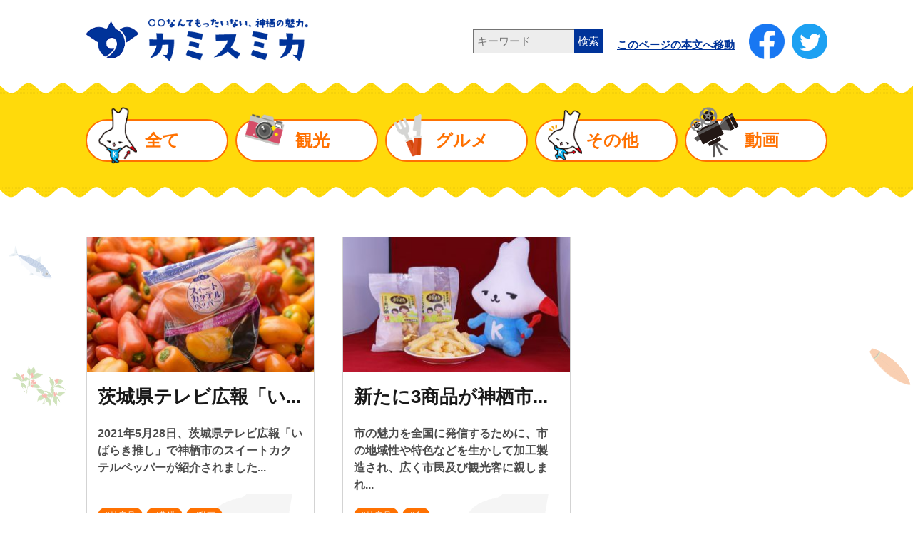

--- FILE ---
content_type: text/html; charset=UTF-8
request_url: http://sample21.locoty.com/tag/%E7%89%B9%E7%94%A3%E5%93%81/
body_size: 4380
content:
<!DOCTYPE HTML>
<html lang="ja">
<head>
<!-- Global site tag (gtag.js) - Google Analytics -->
<script async src="https://www.googletagmanager.com/gtag/js?id=UA-193778345-1"></script>
<script>
  window.dataLayer = window.dataLayer || [];
  function gtag(){dataLayer.push(arguments);}
  gtag('js', new Date());

  gtag('config', 'UA-193778345-1');
</script>
<meta http-equiv="X-UA-Compatible" content="IE=edge">
<meta charset="UTF-8">
<script>
var ua = navigator.userAgent;
if((ua.indexOf('Android') > 0 && ua.indexOf('Mobile') == -1) || ua.indexOf('iPad') > 0 || ua.indexOf('Kindle') > 0 || ua.indexOf('Silk') > 0){
 document.write('<meta name="viewport" content="width=1100, user-scalable=yes" />');
} else {
 document.write('<meta name="viewport" content="width=device-width,user-scalable=yes" />');
}
</script>
<meta name="format-detection" content="telephone=no">
<link rel="stylesheet" href="http://sample21.locoty.com/wp-content/themes/kamisu/css/ress.css" media="all">
<link rel="stylesheet" href="http://sample21.locoty.com/wp-content/themes/kamisu/css/common.css" media="all">
<link rel="stylesheet" href="http://sample21.locoty.com/wp-content/themes/kamisu/css/all.min.css" media="all">
<link rel="stylesheet" href="http://sample21.locoty.com/wp-content/themes/kamisu/css/index.css" media="all">
<link href="http://sample21.locoty.com/wp-content/themes/kamisu/css/swiper.min.css" rel="stylesheet">
<title>特産品｜神栖市魅力情報発信ポータルサイト「カミスミカ」</title>
<meta name="description"  content="神栖市の観光、グルメ、子育て支援など様々な魅力情報を掲載しているカミスミカウェブサイト。 神栖市に住んでいる人はもちろん、神栖市にお越しの際にはぜひカミスミカで神栖市の魅力を発見してください。" />
<!-- OGP -->
<meta property="og:type" content="神栖市魅力情報発信ポータルサイト「カミスミカ」">
<meta property="og:description" content="神栖市の観光、グルメ、子育て支援など様々な魅力情報を掲載しているカミスミカウェブサイト。 神栖市に住んでいる人はもちろん、神栖市にお越しの際にはぜひカミスミカで神栖市の魅力を発見してください。">
<meta property="og:title" content="神栖市魅力情報発信ポータルサイト「カミスミカ」">
<meta property="og:url" content="http://sample21.locoty.com">
<meta property="og:image" content="http://sample21.locoty.com/wp-content/themes/kamisu/images/common/ogp_logo01.png">
<!-- /OGP -->
<link rel="shortcut icon" href="http://sample21.locoty.com/favicon.ico">
<link rel="icon" href="http://sample21.locoty.com/favicon.ico">
<meta name='robots' content='noindex,nofollow' />
<link rel='dns-prefetch' href='//s.w.org' />
<link rel='stylesheet' id='wp-block-library-css'  href='http://sample21.locoty.com/wp-includes/css/dist/block-library/style.min.css?ver=5.4.18' type='text/css' media='all' />
<link rel='stylesheet' id='wp-pagenavi-css'  href='http://sample21.locoty.com/wp-content/plugins/wp-pagenavi/pagenavi-css.css?ver=2.70' type='text/css' media='all' />
</head>
<body id="tag-%e7%89%b9%e7%94%a3%e5%93%81"  class="tag">
<div id="wrapper">
<header role="banner">
  <div id="header">
    <div class="wrap">
      <div class="flex bw inner">
        <h1 id="logo" role="heading"><a href="http://sample21.locoty.com" title="神栖市魅力情報発信ポータルサイト「カミスミカ」"><img src="http://sample21.locoty.com/wp-content/themes/kamisu/images/common/logo01.png" alt="神栖市魅力情報発信ポータルサイト「カミスミカ」" title="神栖市魅力情報発信ポータルサイト「カミスミカ」"></a></h1>		<div class="searchformwrap">
		  
<form method="get" class="searchform" action="http://sample21.locoty.com/">
  <input type="text" placeholder="キーワード" name="s" class="searchfield" value="" />
  <input type="submit" value="検索" alt="検索" title="検索" class="searchsubmit">
</form>
	    </div>
        <p id="gotopost"><a href="#main">このページの本文へ移動</a></p>
        <ul id="util" class="flex" role="snsgroup" aria-label="SNS一覧">
          <li class="fb" role="snsitem"><a href="https://www.facebook.com/share.php?u=https://kamisu-pr.jp/" target="_blank" aria-label="新しいウインドウで開く" title="Facebook"><img src="http://sample21.locoty.com/wp-content/themes/kamisu/images/common/icon_sns01.png" alt="facebook"></a></li>
          <li class="tw" role="snsitem"><a href="https://twitter.com/share?url=https://kamisu-pr.jp/&text=%E7%A5%9E%E6%A0%96%E5%B8%82%E9%AD%85%E5%8A%9B%E6%83%85%E5%A0%B1%E7%99%BA%E4%BF%A1%E3%83%9D%E3%83%BC%E3%82%BF%E3%83%AB%E3%82%B5%E3%82%A4%E3%83%88%E3%80%8C%E3%82%AB%E3%83%9F%E3%82%B9%E3%83%9F%E3%82%AB%E3%80%8D" target="_blank" aria-label="新しいウインドウで開く" title="Twitter"><img src="http://sample21.locoty.com/wp-content/themes/kamisu/images/common/icon_sns02.png" alt="Twitter"></a></li>
        </ul>
      </div>
      </div>
    <div id="gnav">
      <div class="wrap">
    <nav aria-label="サイト全体のナビゲーション">
  <ul class="post_navi flex bw" role="navigation">
    <li role="naviitem" class="all"><a href="http://sample21.locoty.com/all/" title="全て">全て</a></li>
    <li role="naviitem" class="spot"><a href="http://sample21.locoty.com/category/spot/" title="観光">観光</a></li><li role="naviitem" class="gourmet"><a href="http://sample21.locoty.com/category/gourmet/" title="グルメ">グルメ</a></li><li role="naviitem" class="other"><a href="http://sample21.locoty.com/category/other/" title="その他">その他</a></li><li role="naviitem" class="movie"><a href="http://sample21.locoty.com/category/movie/" title="動画">動画</a></li>  </ul>
</nav>
      </div>
    </div>
  </div>
</header>
<main role="main">
<div id="main"><section class="top_entry_wrap">
  <div class="wrap">
        <div class="post_list" role="postlist">
  <ul class="flex" role="postlistgroup" aria-label="投稿の一覧">
        <li role="postlistitem">
      <div class="inner">
        <div class="permalink"><a href="http://sample21.locoty.com/2021/06/02/%e8%8c%a8%e5%9f%8e%e7%9c%8c%e3%83%86%e3%83%ac%e3%83%93%e5%ba%83%e5%a0%b1%e3%80%8c%e3%81%84%e3%81%b0%e3%82%89%e3%81%8d%e6%8e%a8%e3%81%97%e3%80%8d%e3%81%a7%e3%80%81%e7%a5%9e%e6%a0%96%e5%b8%82%e3%81%ae/"
			title="茨城県テレビ広報「い..."
						>
          <p class="img"><img width="320" height="190" src="http://sample21.locoty.com/wp-content/uploads/2021/06/DSC9188〇のコピー-320x190.jpg" class="attachment-archive_img size-archive_img wp-post-image" alt="" /></p>
          <h2 class="ttl" role="heading">茨城県テレビ広報「い...</h2>
          <p class="txt">2021年5月28日、茨城県テレビ広報「いばらき推し」で神栖市のスイートカクテルペッパーが紹介されました...</p>
          </a></div>
        <dl class="flex meta">
          <dt>
            <ul class="cat_list" aria-label="タグのナビゲーション" role="taggroup"><li role="tagitem" class="%e7%89%b9%e7%94%a3%e5%93%81"><a href="http://sample21.locoty.com/tag/%e7%89%b9%e7%94%a3%e5%93%81/" title="特産品">#特産品</a></li><li role="tagitem" class="%e8%be%b2%e6%a5%ad"><a href="http://sample21.locoty.com/tag/%e8%be%b2%e6%a5%ad/" title="農業">#農業</a></li><li role="tagitem" class="%e5%8b%95%e7%94%bb"><a href="http://sample21.locoty.com/tag/%e5%8b%95%e7%94%bb/" title="動画">#動画</a></li><li role="tagitem" class="5"><a href="http://sample21.locoty.com/tag/5/" title="食">#食</a></li><li role="tagitem" class="%e3%83%a1%e3%83%87%e3%82%a3%e3%82%a2%e9%9c%b2%e5%87%ba"><a href="http://sample21.locoty.com/tag/%e3%83%a1%e3%83%87%e3%82%a3%e3%82%a2%e9%9c%b2%e5%87%ba/" title="メディア露出">#メディア露...</a></li></ul>          </dt>
          <dd class="date_txt">2021.06.02</dd>
        </dl>
      </div>
    </li>
        <li role="postlistitem">
      <div class="inner">
        <div class="permalink"><a href="http://sample21.locoty.com/2021/05/24/tokusannhinn/"
			title="新たに3商品が神栖市..."
						>
          <p class="img"><img width="320" height="190" src="http://sample21.locoty.com/wp-content/uploads/2021/05/◎IMG_0865-320x190.jpg" class="attachment-archive_img size-archive_img wp-post-image" alt="あげ餅とカミスココくん" /></p>
          <h2 class="ttl" role="heading">新たに3商品が神栖市...</h2>
          <p class="txt">市の魅力を全国に発信するために、市の地域性や特色などを生かして加工製造され、広く市民及び観光客に親しまれ...</p>
          </a></div>
        <dl class="flex meta">
          <dt>
            <ul class="cat_list" aria-label="タグのナビゲーション" role="taggroup"><li role="tagitem" class="%e7%89%b9%e7%94%a3%e5%93%81"><a href="http://sample21.locoty.com/tag/%e7%89%b9%e7%94%a3%e5%93%81/" title="特産品">#特産品</a></li><li role="tagitem" class="5"><a href="http://sample21.locoty.com/tag/5/" title="食">#食</a></li><li role="tagitem" class="%e3%82%82%e3%81%ae%e3%81%a5%e3%81%8f%e3%82%8a"><a href="http://sample21.locoty.com/tag/%e3%82%82%e3%81%ae%e3%81%a5%e3%81%8f%e3%82%8a/" title="ものづくり">#ものづくり</a></li></ul>          </dt>
          <dd class="date_txt">2021.05.24</dd>
        </dl>
      </div>
    </li>
      </ul>
</div>
          </div>
</section>
</div>
</main>

<footer role="footerinfo">
  <div id="footer">
    <p id="pagetop"><a href="#wrapper" title="TOPに戻る" aria-labelledby="pagetop"><img src="http://sample21.locoty.com/wp-content/themes/kamisu/images/common/pagetop01.png" width="140" height="149" alt="TOPに戻る"/></a></p>
    <div class="wrap">
      <div class="body_column flex">
        <div class="ft_sitemap">
		<ul>
              <li><a href="http://sample21.locoty.com/privacy">プライバシーポリシー</a></li>
              <li><a href="http://sample21.locoty.com/copyright">免責事項・著作権</a></li>
              <li><a href="http://sample21.locoty.com/link">リンクについて</a></li>
		</ul>
        </div>
        <div class="ft_add_column">
          <address>
          <ul role="addressgroup" aria-label="お問い合わせ先">
            <li class="ft_com_txt" role="addressitem">神栖市　<br class="sp">企画部広報戦略課</li>
            <li class="ft_add_txt" role="addressitem">〒314-0192 <br class="sp">茨城県神栖市溝口4991-5</li>
            <li class="ft_tel_txt" role="addressitem"><a href="tel:0299957577" style="color: #4b4b4b;">TEL：0299-95-7577</a></li>
            <li class="ft_open_txt" role="addressitem">開庁時間：月曜日～金曜日の<br class="sp">午前8時30分～午後5時15分 <br>（休日，祝日，年末年始を除く）</li>
          </ul>
          </address>
        </div>
      </div>
    </div>
    <p class="copyright"><img src="http://sample21.locoty.com/wp-content/themes/kamisu/images/common/txt_copy_01.png" width="283" height="17" alt="Copyright (C) Kamisu City"/></p>
  </div>
</footer>
<script src="https://ajax.googleapis.com/ajax/libs/jquery/1.11.1/jquery.min.js"></script> 
<script src="http://sample21.locoty.com/wp-content/themes/kamisu/js/main.js"></script> 
<script src="http://sample21.locoty.com/wp-content/themes/kamisu/js/swiper.min.js"></script> 
<script>
  	
  
  var single_Swiper = "";
  if($('.single_slider .swiper-slide').length > 1){
	  single_Swiper = new Swiper('.single_slider', {
		spaceBetween: 0,
		loop: true,
			autoplay: {
			delay: 6000,
			stopOnLastSlide: false,
			disableOnInteraction: false,
			reverseDirection: false
		},
		centeredSlides : true,
		slidesPerView: 'auto',
		autoHeight: true,
		navigation: {
			nextEl: '.swiper-button-next',
			prevEl: '.swiper-button-prev'
		},
		pagination: {
			el: '.swiper-pagination',
			type: 'bullets',
			clickable: true
		},
	    breakpoints: {
      		767: {
        	slidesPerView: 1,
			slidesPerGroup: 1,
        	}
    	}
  	 });
  }else{
  	single_Swiper = new Swiper('.single_slider', {
		loop: false,
	  	autoplay: false,
  		allowTouchMove: false,
  	});
  }

  </script> 
<script src="http://sample21.locoty.com/wp-content/themes/kamisu/js/matchHeight.js"></script> 
<script>
		$('section.top_entry_wrap .img').matchHeight({
		byRow: true,
		property: 'height'
	});
		$('section.top_entry_wrap .txt').matchHeight({
		byRow: true,
		property: 'height'
	});
		$('section.top_entry_wrap .ttl').matchHeight({
		byRow: true,
		property: 'height'
	});
		$('section.top_entry_wrap .meta').matchHeight({
		byRow: true,
		property: 'height'
	});
  </script>
</div>
</body></html>

--- FILE ---
content_type: text/css
request_url: http://sample21.locoty.com/wp-content/themes/kamisu/css/ress.css
body_size: 2690
content:
/*!
 * ress.css • v1.2.2
 * MIT License
 * github.com/filipelinhares/ress
 */

/* # =================================================================
   # Global selectors
   # ================================================================= */

html {
  box-sizing: border-box;
  overflow-y: scroll; /* All browsers without overlaying scrollbars */
  -webkit-text-size-adjust: 100%; /* iOS 8+ */
}

*,
::before,
::after {
  background-repeat: no-repeat; /* Set `background-repeat: no-repeat` to all elements and pseudo elements */
  box-sizing: inherit;
}

::before,
::after {
  text-decoration: inherit; /* Inherit text-decoration and vertical align to ::before and ::after pseudo elements */
  vertical-align: inherit;
}

* {
  padding: 0; /* Reset `padding` and `margin` of all elements */
  margin: 0;
}

/* # =================================================================
   # General elements
   # ================================================================= */

/* Add the correct display in iOS 4-7.*/
audio:not([controls]) {
  display: none;
  height: 0;
}

hr {
  overflow: visible; /* Show the overflow in Edge and IE */
}

/*
* Correct `block` display not defined for any HTML5 element in IE 8/9
* Correct `block` display not defined for `details` or `summary` in IE 10/11
* and Firefox
* Correct `block` display not defined for `main` in IE 11
*/
article,
aside,
details,
figcaption,
figure,
footer,
header,
main,
menu,
nav,
section,
summary {
  display: block;
}

summary {
  display: list-item; /* Add the correct display in all browsers */
}

small {
  font-size: 80%; /* Set font-size to 80% in `small` elements */
}

[hidden],
template {
  display: none; /* Add the correct display in IE */
}

abbr[title] {
  border-bottom: 1px dotted; /* Add a bordered underline effect in all browsers */
  text-decoration: none; /* Remove text decoration in Firefox 40+ */
}

a {
  background-color: transparent; /* Remove the gray background on active links in IE 10 */
  -webkit-text-decoration-skip: objects; /* Remove gaps in links underline in iOS 8+ and Safari 8+ */
}

a:active,
a:hover {
  outline-width: 0; /* Remove the outline when hovering in all browsers */
}

code,
kbd,
pre,
samp {
  font-family: monospace, monospace; /* Specify the font family of code elements */
}

b,
strong {
  font-weight: bolder; /* Correct style set to `bold` in Edge 12+, Safari 6.2+, and Chrome 18+ */
}

dfn {
  font-style: italic; /* Address styling not present in Safari and Chrome */
}

/* Address styling not present in IE 8/9 */
mark {
  background-color: #ff0;
  color: #000;
}

/* https://gist.github.com/unruthless/413930 */
sub,
sup {
  font-size: 75%;
  line-height: 0;
  position: relative;
  vertical-align: baseline;
}

sub {
  bottom: -0.25em;
}

sup {
  top: -0.5em;
}

/* # =================================================================
   # Forms
   # ================================================================= */

input {
  border-radius: 0;
}

/* Apply cursor pointer to button elements */
button,
[type="button"],
[type="reset"],
[type="submit"],
[role="button"] {
  cursor: pointer;
}

/* Replace pointer cursor in disabled elements */
[disabled] {
  cursor: default;
}

[type="number"] {
  width: auto; /* Firefox 36+ */
}

[type="search"] {
  -webkit-appearance: textfield; /* Safari 8+ */
}

[type="search"]::-webkit-search-cancel-button,
[type="search"]::-webkit-search-decoration {
  -webkit-appearance: none; /* Safari 8 */
}

textarea {
  overflow: auto; /* Internet Explorer 11+ */
  resize: vertical; /* Specify textarea resizability */
}

button,
input,
optgroup,
select,
textarea {
  font: inherit; /* Specify font inheritance of form elements */
}

optgroup {
  font-weight: bold; /* Restore the font weight unset by the previous rule. */
}

button {
  overflow: visible; /* Address `overflow` set to `hidden` in IE 8/9/10/11 */
}

/* Remove inner padding and border in Firefox 4+ */
button::-moz-focus-inner,
[type="button"]::-moz-focus-inner,
[type="reset"]::-moz-focus-inner,
[type="submit"]::-moz-focus-inner {
  border-style: 0;
  padding: 0;
}

/* Replace focus style removed in the border reset above */
button:-moz-focusring,
[type="button"]::-moz-focus-inner,
[type="reset"]::-moz-focus-inner,
[type="submit"]::-moz-focus-inner {
  outline: 1px dotted ButtonText;
}

button,
html [type="button"], /* Prevent a WebKit bug where (2) destroys native `audio` and `video`controls in Android 4 */
[type="reset"],
[type="submit"] {
  -webkit-appearance: button; /* Correct the inability to style clickable types in iOS */
}

button,
select {
  text-transform: none; /* Firefox 40+, Internet Explorer 11- */
}

/* Remove the default button styling in all browsers */
button,
input,
select,
textarea {
  background-color: transparent;
  border-style: none;
  color: inherit;
}

/* Style select like a standard input */
select {
  -moz-appearance: none; /* Firefox 36+ */
  -webkit-appearance: none; /* Chrome 41+ */
}

select::-ms-expand {
  display: none; /* Internet Explorer 11+ */
}

select::-ms-value {
  color: currentColor; /* Internet Explorer 11+ */
}

legend {
  border: 0; /* Correct `color` not being inherited in IE 8/9/10/11 */
  color: inherit; /* Correct the color inheritance from `fieldset` elements in IE */
  display: table; /* Correct the text wrapping in Edge and IE */
  max-width: 100%; /* Correct the text wrapping in Edge and IE */
  white-space: normal; /* Correct the text wrapping in Edge and IE */
}

::-webkit-file-upload-button {
  -webkit-appearance: button; /* Correct the inability to style clickable types in iOS and Safari */
  font: inherit; /* Change font properties to `inherit` in Chrome and Safari */
}

[type="search"] {
  -webkit-appearance: textfield; /* Correct the odd appearance in Chrome and Safari */
  outline-offset: -2px; /* Correct the outline style in Safari */
}

/* # =================================================================
   # Specify media element style
   # ================================================================= */

img {
  border-style: none; /* Remove border when inside `a` element in IE 8/9/10 */
}

/* Add the correct vertical alignment in Chrome, Firefox, and Opera */
progress {
  vertical-align: baseline;
}

svg:not(:root) {
  overflow: hidden; /* Internet Explorer 11- */
}

audio,
canvas,
progress,
video {
  display: inline-block; /* Internet Explorer 11+, Windows Phone 8.1+ */
}

/* # =================================================================
   # Accessibility
   # ================================================================= */

/* Hide content from screens but not screenreaders */
@media screen {
  [hidden~="screen"] {
    display: inherit;
  }
  [hidden~="screen"]:not(:active):not(:focus):not(:target) {
    position: absolute !important;
    clip: rect(0 0 0 0) !important;
  }
}

/* Specify the progress cursor of updating elements */
[aria-busy="true"] {
  cursor: progress;
}

/* Specify the pointer cursor of trigger elements */
[aria-controls] {
  cursor: pointer;
}

/* Specify the unstyled cursor of disabled, not-editable, or otherwise inoperable elements */
[aria-disabled] {
  cursor: default;
}

/* # =================================================================
   # Selection
   # ================================================================= */

/* Specify text selection background color and omit drop shadow */

::-moz-selection {
  background-color: #b3d4fc; /* Required when declaring ::selection */
  color: #000;
  text-shadow: none;
}

::selection {
  background-color: #b3d4fc; /* Required when declaring ::selection */
  color: #000;
  text-shadow: none;
}


--- FILE ---
content_type: text/css
request_url: http://sample21.locoty.com/wp-content/themes/kamisu/css/common.css
body_size: 6715
content:
@charset "UTF-8";
/* ----------------------------------------------------------------------------------------------------
*  基本情報
* --------------------------------------------------------------------------------------------------*/
#wrapper {
  overflow: hidden;
}
html, body {
  height: 100%;
}
html {
  font-size: 62.5%;
  overflow-y: scroll;
}
body {
  padding: 0;
  margin: 0;
  word-wrap: break-word;
  word-break: break-all;
  color: #1a1a1a;
}
body, h1, h2, h3, h4, h5, h6, p, address, ul, ol, li, dl, dt, dd, table, th, td, img, form, figure {
  font-family: "Hiragino Kaku Gothic Pro", "ヒラギノ角ゴ Pro W3", "メイリオ", Meiryo, "ＭＳ Ｐゴシック", Arial, Verdana, sans-serif;
}
body.fixed {
  position: fixed;
  width: 100%;
}
h1, h2, h3, h4, h5, h6, p, address, ul, ol, li, dl, dt, dd, table, th, td, img, form {
  margin: 0;
  padding: 0;
  border: none;
  line-height: 1.5;
  list-style-type: none;
  font-style: normal;
  font-weight: normal;
  text-align: left;
  letter-spacing: 0;
}
img {
  vertical-align: middle;
}
:focus {
  /*  outline: 0;
*/
}
:focus-visible {
  outline: 0;
}
a {
  color: #1a1a1a;
  text-decoration: none;
  transition: opacity 0.3s ease-out;
}
a:hover {
  opacity: 0.6;
}
.flex {
  display: -webkit-box;
  display: -ms-flexbox;
  display: -webkit-flex;
  display: flex;
  -ms-flex-wrap: wrap;
  -webkit-flex-wrap: wrap;
  flex-wrap: wrap;
}
.flex.bw {
  justify-content: space-between;
}
.flex.cnt {
  justify-content: center;
}
.flex.hcnt {
  align-items: center;
}
.green {
  color: #00ad7a;
}
.blue {
  color: #009fe8;
}
.pink {
  color: #f0508c;
}
/*ios reset*/
input, button, textarea, select {
  -webkit-appearance: none;
  -moz-appearance: none;
  appearance: none;
}
input[type="submit"], input[type="button"] {
  border-radius: 0;
  -webkit-box-sizing: content-box;
  -webkit-appearance: button;
  appearance: button;
  border: none;
  box-sizing: border-box;
  cursor: pointer;
}
input[type="submit"]::-webkit-search-decoration, input[type="button"]::-webkit-search-decoration {
  display: none;
}
input[type="submit"]::focus, input[type="button"]::focus {
  outline-offset: -2px;
}
iframe {
  border: none;
}
.mv .swiper-container {
  z-index: 999;
}
.swiper-container.swiper-container-initialized {
  overflow: inherit;
}
.swiper-container .swiper-button-next, .swiper-container .swiper-button-prev {
  width: auto;
  height: auto;
  margin-top: 0;
  color: transparent;
}
.swiper-container li > img {
  display: block;
  margin: 0 auto;
  max-width: 100%;
  height: auto;
  width: auto;
  max-height: 100%;
}
.swiper-container .swiper-pagination-bullet {
  width: 10px;
  height: 10px;
  display: inline-block;
  border-radius: 100%;
  background: #ededed;
  opacity: 1;
}
.swiper-container .swiper-pagination-bullet-active {
  background-color: #ff9103;
}
.swiper-container.swiper-container-horizontal > .swiper-pagination-bullets {
  bottom: -35px;
}
.post_slider .swiper-container.swiper-container-horizontal > .swiper-pagination-bullets {
  bottom: -50px;
}
.single_entry_wrap .swiper-container.swiper-container-initialized {
  overflow: hidden;
}
.swiper-container .swiper-button-next:after, .swiper-container .swiper-container-rtl .swiper-button-prev:after, .swiper-container .swiper-button-prev:after, .swiper-container .swiper-container-rtl .swiper-button-prev:after {
  background-size: contain;
}
.swiper-container .swiper-button-next:after, .swiper-container .swiper-container-rtl .swiper-button-prev:after {
  background-image: url(../images/index/arrow_slider02.png);
}
.swiper-container .swiper-button-prev:after, .swiper-container .swiper-container-rtl .swiper-button-prev:after {
  background-image: url(../images/index/arrow_slider01.png);
}
body.single .swiper-container .swiper-slide {
  /*
		align-items: center;
		display: flex;
*/
  position: relative;
}
body.single .swiper-container .swiper-slide img {
  position: absolute;
  top: 0;
  right: 0;
  left: 0;
  bottom: 0;
  margin: auto;
}
/* ----------------------------------------------------------------------------------------------------
*  ヘッダー
* --------------------------------------------------------------------------------------------------*/
#header #gnav {
  position: relative;
  background-color: #ffda0b;
  background-image: url(../images/common/bg_gnavi_01.png);
}
#header #gnav:before, #header #gnav:after {
  display: block;
  width: 100%;
  background-repeat: repeat-x;
  content: "";
  position: absolute;
  left: 0px;
  right: 0px;
}
#header #gnav:before {
  background-position: center bottom;
  background-image: url(../images/index/bg_wave_01.png);
}
#header #gnav:after {
  background-position: center top;
  background-image: url(../images/index/bg_wave_02.png);
}
#header #gnav li a {
  display: block;
  text-align: center;
  color: #ff7101;
  font-weight: bold;
  text-decoration: none;
  border: 2px solid #ff7101;
  border-radius: 50px;
  background-color: #ffffff;
  position: relative;
  padding: 10px 0;
}
#header #gnav li a:before {
  display: block;
  position: absolute;
  content: "";
  background-repeat: no-repeat;
  background-position: center center;
  background-size: contain;
}
#header #gnav li a:before {
  top: -10px;
}
#header #gnav li.all a:before {
  background-image: url(../images/common/icon01.png);
}
#header #gnav li.movie a:before {
  background-image: url(../images/common/icon02.png);
}
#header #gnav li.spot a:before {
  background-image: url(../images/common/icon03.png);
}
#header #gnav li.gourmet a:before {
  background-image: url(../images/common/icon04.png);
}
#header #gnav li.other a:before {
  background-image: url(../images/common/icon05.png);
}
#header #gotopost {
  position: absolute;
}
#header #gotopost a {
  text-decoration: underline;
  display: block;
  font-weight: bold;
}
.searchform {
  position: relative;
}
.searchfield {
  width: 100%;
  border: solid 1px #747474;
  background-color: #ededed;
  font-size: 0.93em;
}
.searchsubmit {
  top: 0;
  right: 0;
  padding: 0;
  cursor: pointer;
  color: #FFFFFF;
  border: none;
  background-color: #003399;
  font: 0.93em 'ヒラギノ角ゴシック Pro', 'Hiragino Kaku Gothic Pro', Osaka, 'ＭＳ Ｐゴシック', 'MS PGothic', sans-serif;
  position: absolute;
  height: 100%;
}
.searchsubmit:hover {
  opacity: .6;
}
/* ----------------------------------------------------------------------------------------------------
*  フッタ
* --------------------------------------------------------------------------------------------------*/
#footer {
  background-image: url(../images/common/bg_footer_01.png);
  background-color: #fafafa;
  background-repeat: repeat;
  position: relative;
}
#footer .body_column {
  position: relative;
}
#footer .body_column:before {
  content: "";
  background-repeat: no-repeat;
  background-size: contain;
  display: block;
  position: absolute;
  background-image: url(../images/common/icon_ftr01.png);
  background-position: center bottom;
}
#footer .ft_sitemap li {
  margin-bottom: 3px;
  line-height: 1.77;
}
#footer .ft_sitemap a {
  color: #003399;
  font-weight: bold;
  position: relative;
}
#footer .ft_sitemap a:before {
  content: "";
  width: 15px;
  height: 15px;
  background: url(../images/common/arw_f_menu.png) no-repeat center / contain;
  display: inline-block;
  margin-right: 10px;
  position: relative;
  top: 1px;
}
#footer .ft_add_column ul > li {
  color: #4b4b4b;
  position: relative;
}
#footer .ft_add_column ul li:before {
  display: block;
  vertical-align: middle;
  margin-right: 10px;
  content: "";
  background-repeat: no-repeat;
  background-size: contain;
  background-position: center center;
  position: absolute;
  left: 0px;
  top: 4px;
}
#footer .ft_add_column ul li.ft_add_txt:before {
  background-image: url(../images/common/icon_ftr02.png);
}
#footer .ft_add_column ul li.ft_tel_txt:before {
  background-image: url(../images/common/icon_ftr03.png);
}
#footer .ft_add_column ul li.ft_fax_txt:before {
  background-image: url(../images/common/icon_ftr04.png);
}
#footer .ft_add_column ul li.ft_open_txt:before {
  background-image: url(../images/common/icon_ftr05.png);
}
#footer .ft_add_column ul li.ft_com_txt:before {
  background-image: url(../images/common/icon_ftr06.png);
}
#footer .copyright {
  background-color: #2f2f2f;
  color: #FFFFFF;
  padding: 5px 0;
  text-align: center;
}
#footer .copyright img {
  vertical-align: bottom;
}
/* ----------------------------------------------------------------------------------------------------
*  二層目以降共通
* --------------------------------------------------------------------------------------------------*/
#page {
  margin-top: 50px;
}
section:last-of-type {
  margin-bottom: 15px;
}
.pagettl {
  font-weight: bold;
}
section p a {
  text-decoration: underline;
}
.single_entry_wrap .date_txt {
  color: #747474;
  font-weight: bold;
}
.single_entry_wrap .post_ttl {
  font-weight: bold;
  color: #373737;
}
.single_entry_wrap .cat_list > li a {
  background-color: #ff7101;
  color: #FFFFFF;
  border-radius: 20px;
  display: inline-block;
  text-decoration: none;
  letter-spacing: normal;
  font-weight: bold;
}
.single_entry_wrap .ttl {
  text-align: center;
}
.single_entry_wrap .sns_list li {
  position: relative;
}
.single_entry_wrap .sns_list li + li:after {
  background-repeat: no-repeat;
  background-image: url(../images/common/icon06.png);
  background-size: contain;
  background-position: center center;
  display: block;
  content: "";
  position: absolute;
  vertical-align: middle;
  top: 0px;
  bottom: 0px;
  right: 0px;
}
.single_entry_wrap .post-content p {
  color: #1a1a1a;
  font-weight: bold;
  line-height: 2;
}
.single_entry_wrap .asterisk_txt {
  padding-left: 1.25em;
}
.wp-pagenavi {
  text-align: center;
}
.wp-pagenavi span, .wp-pagenavi a {
  display: inline-block;
  border-radius: 60px;
  border: 2px solid #ff9103;
  text-align: center;
  font-weight: bold;
  transition: opacity 0.3s ease-out;
  cursor: pointer;
}
.wp-pagenavi a.previouspostslink, .wp-pagenavi a.nextpostslink {
  border: none;
  width: auto;
  padding: 0;
  height: auto;
  line-height: normal;
  background-repeat: no-repeat;
  background-size: contain;
  background-position: center center;
  overflow: hidden;
  text-indent: 100%;
}
.wp-pagenavi a.previouspostslink:hover, .wp-pagenavi a.nextpostslink:hover {
  background-color: transparent;
  border-radius: 0;
  font-weight: normal;
}
.wp-pagenavi a.previouspostslink, .wp-pagenavi a.nextpostslink {
  font-weight: normal;
  width: 26px;
  border-radius: 0;
  height: 21px;
}
.wp-pagenavi a.previouspostslink {
  margin-right: 10px;
  background-image: url(../images/common/icon_arrow_01.png);
}
.wp-pagenavi a.nextpostslink {
  margin-left: 10px;
  background-image: url(../images/common/icon_arrow_02.png);
}
.wp-pagenavi span:hover, .wp-pagenavi a:hover {
  background-color: #ffda0b;
  color: #ff7101;
  opacity: 1;
}
.wp-pagenavi span {
  background-color: #ff9103;
  color: #FFFFFF;
}
.wp-pagenavi a {
  background-color: #ffffff;
  color: #ff7101;
}
.gmap iframe {
  width: 100%;
  /*height: 100%;*/
  vertical-align: bottom;
}
.btn {
  text-align: center;
}
.btn a {
  display: inline-block;
  background-color: #ff7101;
  color: #FFFFFF;
  font-weight: bold;
  position: relative;
}
.btn a:after {
  content: ">";
  color: #FFFFFF;
  line-height: 1;
  font-weight: bold;
  position: absolute;
  top: 50%;
  right: 4%;
}
.link_description {
  text-align: center;
}
/* ------------------------------
    clearfix
------------------------------ */
.cf:after {
  content: ".";
  display: block;
  height: 0;
  font-size: 0;
  clear: both;
  visibility: hidden;
}
.cf {
  display: inline-block;
}
/* Hides from IE Mac */
* html .cf {
  height: 1%;
}
.cf {
  display: block;
}
/* End Hack */
/*━━━━━━━━━━━━━━━━━━━━━━━━━━━━━━━━━

PC Setting

━━━━━━━━━━━━━━━━━━━━━━━━━━━━━━━━━ */
@media print, screen and (min-width:768px) {
  .sp {
    display: none !important;
  }
  body {
    position: relative;
    font-size: 1.6em;
  }
  a[href^="tel:"] {
    pointer-events: none;
    cursor: text;
  }
  a[href^="tel:"]:hover {
    opacity: 1;
  }
  .wrap {
    margin: 0 auto;
    max-width: 1040px;
  }
  /* ----------------------------------------------------------------------------------------------------
*  ヘッダー
* --------------------------------------------------------------------------------------------------*/
  #header {
    margin-bottom: 70px;
  }
  #header .wrap {
    position: relative;
  }
  #header #gotopost {
    right: 130px;
    top: 45px;
    line-height: 1.3;
  }
  #header #gotopost a {
    color: #003399;
    font-size: 0.93em;
    line-height: 36px;
  }
  #header #logo {
    flex-basis: 50%;
  }
  #header #logo a {
    display: block;
    font-size: 0px;
    line-height: 0px;
  }
  #header #logo img {
    max-width: 312px;
    margin-top: -5px;
  }
  #header .searchformwrap {
    flex-basis: 35%;
  }
  #header .searchformwrap .searchform {
    width: 50%;
  }
  #header #gnav:before, #header #gnav:after {
    height: 16px;
  }
  #header #gnav:before {
    top: -16px;
  }
  #header #gnav:after {
    bottom: -16px;
  }
  #header #gnav ul {
    padding: 35px 0;
    background-color: #ffda0b;
    background-image: url(../images/common/bg_gnavi_01.png);
  }
  #header .inner {
    padding: 30px 0 45px;
    align-items: center;
  }
  #header #util > li + li {
    margin-left: 10px;
  }
  #header #util > li img {
    width: 50px;
    height: auto;
  }
  #header #gnav li a {
    padding: 10px 0 10px 15px;
    font-size: 1.5em;
    min-width: 200px;
  }
  #header #gnav li.all a:before {
    background-image: url(../images/common/icon01.png);
    width: 56px;
    height: 80px;
    bottom: -5px;
    top: auto;
    left: 15px;
  }
  #header #gnav li.movie a:before {
    background-image: url(../images/common/icon02.png);
    width: 69px;
    height: 72px;
    top: -20px;
    left: 5px;
  }
  #header #gnav li.spot a:before {
    background-image: url(../images/common/icon03.png);
    width: 57px;
    height: 46px;
    left: 10px;
  }
  #header #gnav li.gourmet a:before {
    background-image: url(../images/common/icon04.png);
    width: 40px;
    height: 61px;
    left: 10px;
  }
  #header #gnav li.other a:before {
    background-image: url(../images/common/icon05.png);
    width: 49px;
    height: 71px;
    top: auto;
    bottom: 0px;
    left: 15px;
  }
  .searchfield {
    padding: 5px;
  }
  .searchsubmit {
    padding: 0 5px;
  }
  .resultttl {
    margin-bottom: 50px;
  }
  .resulttxt {
    padding-bottom: 1000px;
  }
  /* ----------------------------------------------------------------------------------------------------
*  レイアウト
* --------------------------------------------------------------------------------------------------*/
  #main {
    background-image: url(../images/common/bg_body_02.png);
    background-repeat: repeat-y;
    background-position: center top;
    padding-bottom: 150px;
  }
  body#top #main {
    padding-bottom: 100px;
    background-image: url(../images/common/bg_body_01.png);
    background-position: center 648px;
  }
  /* ----------------------------------------------------------------------------------------------------
*  フッタ
* --------------------------------------------------------------------------------------------------*/
  #footer .body_column.flex {
    padding: 15px 0;
  }
  #footer .ft_sitemap, #footer .ft_add_column {
    padding: 30px 0;
    flex-basis: 50%;
  }
  #footer .ft_sitemap ul {
    padding-left: 200px;
  }
  #footer .body_column:before {
    width: 133px;
    height: 244px;
    left: 25px;
    bottom: 0px;
  }
  #footer .ft_add_column {
    position: relative;
  }
  #footer .ft_add_column:before {
    display: block;
    content: "";
    width: 2px;
    height: 100%;
    background-repeat: repeat-y;
    background-image: url(../images/common/line_dot_01.png);
    position: absolute;
    top: 0px;
    bottom: 0px;
    left: 0px;
  }
  #footer .ft_sitemap a {
    font-size: 1.8rem;
  }
  #footer .ft_add_column ul {
    margin-left: 40px;
  }
  #footer .ft_add_column ul > li {
    font-size: 0.875em;
    margin-bottom: 10px;
    padding: 5px 0px 5px 2.25em;
  }
  #footer .ft_add_column ul li.ft_add_txt:before {
    width: 20px;
    height: 30px;
  }
  #footer .ft_add_column ul li.ft_tel_txt:before {
    width: 22px;
    height: 22px;
  }
  #footer .ft_add_column ul li.ft_fax_txt:before {
    width: 22px;
    height: 22px;
  }
  #footer .ft_add_column ul li.ft_open_txt:before {
    width: 23px;
    height: 23px;
  }
  #footer .ft_add_column ul li.ft_com_txt:before {
    width: 20px;
    height: 23px;
  }
  #pagetop {
    display: none;
    bottom: 50px;
    right: 50px;
    position: fixed;
    z-index: 999;
    width: 140px;
    height: 149px;
  }
  .nonscroll #pagetop {
    bottom: 280px;
  }
  /* ----------------------------------------------------------------------------------------------------
*  二層目以降共通
* --------------------------------------------------------------------------------------------------*/
  .mv .swiper-container {
    width: 100%;
    max-width: 940px !important;
    margin: 0 auto !important;
    overflow: visible !important;
  }
  body.single .swiper-container .swiper-slide {
    height: 462px;
  }
  .swiper-container .swiper-button-next:after, .swiper-container .swiper-container-rtl .swiper-button-prev:after, .swiper-container .swiper-button-prev:after, .swiper-container .swiper-container-rtl .swiper-button-prev:after {
    width: 60px;
    height: 60px;
    display: block;
  }
  .swiper-container .swiper-button-next, .swiper-container .swiper-button-prev {
    margin-top: -30px;
  }
  .post_slider .swiper-container.swiper-container-horizontal > .swiper-pagination-bullets {
    position: relative;
    bottom: 0px;
    padding-top: 25px;
  }
  .single_entry_wrap .cat_list {
    margin-bottom: 55px;
  }
  .single_entry_wrap .cat_list > li {
    margin: 0px 20px 10px 0px;
  }
  .single_entry_wrap .cat_list > li a {
    padding: 2px 25px;
    font-size: 1.125em;
  }
  .single_entry_wrap .date_txt {
    font-size: 1.125em;
  }
  .single_entry_wrap .post_ttl {
    margin: 20px 0;
    font-size: 2.5em;
  }
  .single_entry_wrap .ttl {
    margin-bottom: 30px;
  }
  .single_entry_wrap .sns_share_wrap {
    margin-top: 85px;
    padding-bottom: 50px;
  }
  .single_entry_wrap .sns_list li + li {
    margin-left: 25px;
  }
  .single_entry_wrap .sns_list li img {
    width: 80px;
    height: auto;
  }
  .single_entry_wrap .sns_list li + li:after {
    background-image: url(../images/common/icon06.png);
    width: 82px;
    height: 142px;
    margin-right: -130px;
  }
  .single_entry_wrap .post-content p {
    font-size: 1.125em;
  }
  .single_entry_wrap .post_slider {
    margin-bottom: 40px;
  }
  .wp-pagenavi span, .wp-pagenavi a {
    line-height: 54px;
    height: 56px;
    width: 56px;
    margin: 0 2px;
    font-size: 1.5em;
  }
  .wp-pagenavi span + a, .wp-pagenavi a + span, .wp-pagenavi a + a {
    margin-left: 8px;
  }
  .wp-pagenavi a.previouspostslink {
    margin-right: 8px;
  }
  .wp-pagenavi a.nextpostslink {
    margin-left: 15px;
  }
  .wp-pagenavi a.previouspostslink, .wp-pagenavi a.nextpostslink {
    font-weight: normal;
    border-radius: 0;
  }
  .gmap {
    margin: 75px 0;
    height: 450px;
  }
  .btn a {
    padding: 20px 0;
    min-width: 340px;
    font-size: 1.75em;
    border-radius: 20px;
  }
  .btn a:after {
    font-size: 0.75em;
    margin-top: -0.5em;
  }
  .link_description {
    margin-top: 25px;
  }
}
@media screen and (min-width: 0\0) and (min-resolution: +72dpi) {
  #header #gnav li a {
    padding: 11px 0 6px 15px;
  }
  .single_entry_wrap .cat_list > li a {
    padding: 5px 25px 2px;
  }
  .btn a {
    padding: 25px 0 20px;
  }
  .wp-pagenavi span, .wp-pagenavi a {
    line-height: 56px;
  }
}
/*━━━━━━━━━━━━━━━━━━━━━━━━━━━━━━━━━

TABLET Setting

━━━━━━━━━━━━━━━━━━━━━━━━━━━━━━━━━ */
@media screen and (min-device-width: 768px) and (max-device-width: 1024px) {
  body, html {
    min-width: 1100px;
  }
}
/*━━━━━━━━━━━━━━━━━━━━━━━━━━━━━━━━━

SP Setting

━━━━━━━━━━━━━━━━━━━━━━━━━━━━━━━━━ */
@media screen and (max-width:767px) {
  body {
    font-size: 3.5vw;
  }
  .pc {
    display: none !important;
  }
  .flex {
    display: block;
  }
  img {
    vertical-align: middle;
    width: 100%;
    height: auto;
    max-width: 100%;
  }
  #wrapper {
    padding-top: 40px;
  }
  /* ----------------------------------------------------------------------------------------------------
*  ヘッダー
* --------------------------------------------------------------------------------------------------*/
  #header #logo {
    flex-basis: 71%;
    line-height: 0;
    font-size: 0;
  }
  #header #logo img {
    vertical-align: bottom;
    max-width: 90%;
  }
  #header .inner {
    display: flex;
    padding: 10px 4% 20px;
    flex-wrap: nowrap;
    align-items: center;
  }
  #header #util {
    display: flex;
    flex-basis: 28%;
    flex-wrap: nowrap;
  }
  #header #util > li {
    margin: 0 0px 0 12%;
    flex-basis: 38%;
  }
  #header #gnav {
    padding: 15px 4%;
    margin-bottom: 30px;
  }
  #header #gnav:before, #header #gnav:after {
    height: 8px;
    background-size: auto 100%;
  }
  #header #gnav:before {
    top: -8px;
  }
  #header #gnav:after {
    bottom: -8px;
  }
  #header #gnav ul {
    display: flex;
    flex-direction: row;
    flex-wrap: wrap;
    margin: 0 -1.5%;
    justify-content: center;
  }
  #header #gnav ul > li {
    margin: 5px 1.5%;
    flex-basis: 30.333333%
  }
  #header #gnav li a {
    font-size: 4.4vw;
    padding-left: 10px;
  }
  #header #gnav li.all a:before, #header #gnav li.movie a:before, #header #gnav li.spot a:before, #header #gnav li.gourmet a:before, #header #gnav li.other a:before {
    width: 35px;
    height: 100%;
  }
  #header #gnav li.all a:before {
    bottom: 5px;
    top: -10px;
    left: 5px;
    width: 31%;
  }
  #header #gnav li.movie a:before {
    top: -10px;
    left: -5px;
    height: 93%;
    width: 40%;
  }
  #header #gnav li.spot a:before {
    left: 0;
    top: -10px;
    height: 63%;
    width: 35.5%;
  }
  #header #gnav li.gourmet a:before {
    left: -10px;
  }
  #header #gnav li.other a:before {
    top: -5px;
    bottom: 0;
    left: -2px;
  }
  #header #gotopost {
    top: 0px;
    right: 0px;
    left: 0px;
  }
  #header #gotopost a {
    color: #ffffff;
    background-color: #2f2f2f;
    text-align: center;
    line-height: 40px;
    height: 40px;
    font-size: 1.14em;
  }
  .searchfield {
    padding: 3px;
  }
  .searchsubmit {
    padding: 0 3px;
  }
  .resultttl {
    margin-bottom: 30px;
  }
  .resulttxt {
    padding-bottom: 30px;
  }
  /* ----------------------------------------------------------------------------------------------------
*  フッタ
* --------------------------------------------------------------------------------------------------*/
  #footer {
    margin-top: 30px;
  }
  body#top #footer {
    margin-top: 60px;
  }
  #footer .body_column {
    display: flex;
    padding: 15px 0;
    flex-wrap: nowrap;
  }
  #footer .ft_sitemap, #footer .ft_add_column {
    flex-basis: 50%;
    position: relative;
  }
  #footer .body_column:before {
    width: 40px;
    height: 64px;
    bottom: 6%;
    left: 34%;
  }
  #footer .ft_add_column:before {
    width: 1px;
    height: 100%;
    display: block;
    position: absolute;
    left: 0px;
    top: 0px;
    bottom: 0px;
    background-image: url(../images/common/line_dot_01.png);
    background-repeat: repeat-y;
    content: "";
  }
  #footer .ft_sitemap ul {
    padding: 10px 0;
    margin-left: 7%;
  }
  #footer .ft_sitemap a {
    font-size: 3.6vw;
    letter-spacing: -0.035em;
  }
  #footer .ft_add_column ul {
    padding: 10px 0;
    margin: 0 8% 0 6%;
  }
  #footer .ft_add_column ul > li {
    font-size: 2.4vw;
    padding-left: 20px;
    margin-bottom: 10px;
    letter-spacing: -0.045em;
  }
  #footer .ft_sitemap a:before {
    width: 2.6vw;
    height: 2.6vw;
    margin-right: .4em;
    top: 0;
  }
  #pagetop {
    bottom: 10%;
    right: 4%;
    position: fixed;
    z-index: 999;
    width: 50px;
    height: 50px;
    margin-top: -50px;
  }
  body.nonscroll #pagetop {
    bottom: auto;
  }
  #footer .ft_add_column ul li.ft_add_txt:before, #footer .ft_add_column ul li.ft_tel_txt:before, #footer .ft_add_column ul li.ft_fax_txt:before, #footer .ft_add_column ul li.ft_open_txt:before, #footer .ft_add_column ul li.ft_com_txt:before {
    width: 12px;
    height: 12px;
    top: 2px;
  }
  #footer .ft_add_column ul li.ft_tel_txt a img {
    height: 1.25em;
    width: auto;
  }
  #footer .copyright {
    padding: 2.5% 0 1.7%;
  }
  #footer .copyright img {
    width: 54%;
    vertical-align: middle;
  }
  /* ----------------------------------------------------------------------------------------------------
*  二層目以降共通
* --------------------------------------------------------------------------------------------------*/
  .swiper-container .swiper-button-next:after, .swiper-container .swiper-container-rtl .swiper-button-prev:after, .swiper-container .swiper-button-prev:after, .swiper-container .swiper-container-rtl .swiper-button-prev:after {
    width: 40px;
    height: 40px;
    display: block;
  }
  .swiper-container .swiper-button-next, .swiper-container .swiper-button-prev {
    margin-top: -15px;
  }
  .mv .swiper-container {
    overflow: hidden;
  }
  .mv .swiper-button-next, .mv .swiper-button-prev, .single_entry_wrap .swiper-button-next, .single_entry_wrap .swiper-button-prev {
    position: relative;
  }
  #main .single_entry_wrap .swiper-button-next, #main .single_entry_wrap .swiper-button-prev {
    position: absolute;
    top: 50%;
    margin-top: -5px;
  }
  #main .single_entry_wrap .swiper-button-next {
    right: 0;
  }
  #main .single_entry_wrap .swiper-button-prev {
    left: 0;
  }
  .mv .swiper-container .swiper-button-next, .mv .swiper-container .swiper-button-prev, .single_entry_wrap .swiper-container .swiper-button-next, .single_entry_wrap .swiper-container .swiper-button-prev {
    margin-top: 0;
    right: auto;
    left: auto;
    bottom: auto;
  }
  .mv .swiper-container .swiper-button-next, .mv .swiper-container .swiper-button-prev {
    bottom: 0;
  }
  .single_entry_wrap .post_slider {
    margin-bottom: 20px;
  }
  .mv .swiper-container.swiper-container-horizontal > .swiper-pagination-bullets, .single_entry_wrap .post_slider .swiper-container.swiper-container-horizontal > .swiper-pagination-bullets {
    position: static;
    bottom: auto;
    left: auto;
    padding-bottom: 10px;
  }
  .mv .swiper-wrapper, .single_entry_wrap .swiper-wrapper {
    padding-bottom: 30px;
  }
  .mv .swiper-container .swiper-button-prev:after, .mv .swiper-container .swiper-button-next:after, .single_entry_wrap .swiper-container .swiper-button-prev:after, .single_entry_wrap .swiper-container .swiper-button-next:after {
    position: absolute;
    top: -40px;
  }
  .mv .swiper-container .swiper-button-prev:after, .single_entry_wrap .swiper-container .swiper-button-prev:after {
    left: 15%;
  }
  .mv .swiper-container .swiper-button-next:after, .single_entry_wrap .swiper-container .swiper-button-next:after {
    right: 15%;
  }
  .wp-pagenavi a.previouspostslink, .wp-pagenavi a.nextpostslink {
    width: 20px;
    height: 20px;
    line-height: 0.8;
    vertical-align: middle;
  }
  .wp-pagenavi span + a, .wp-pagenavi a + span, .wp-pagenavi a + a {
    margin-left: 5px;
  }
  .wp-pagenavi a.nextpostslink {
    margin-left: 12px;
  }
  .single_entry_wrap {
    padding: 15px 4% 60px;
  }
  .single_entry_wrap .cat_list {
    display: flex;
    flex-wrap: wrap;
    margin-bottom: 20px;
  }
  .single_entry_wrap .cat_list > li {
    margin: 0px 10px 10px 0px;
  }
  .single_entry_wrap .cat_list > li a {
    padding: 2px 15px;
    font-size: 3.5vw;
  }
  .single_entry_wrap .post_ttl {
    margin: 10px 0;
    font-size: 6vw;
  }
  .single_entry_wrap .ttl {
    margin-bottom: 15px;
  }
  .single_entry_wrap .ttl img {
    width: 93.4%;
  }
  .single_entry_wrap .sns_share_wrap {
    margin-top: 60px;
  }
  .single_entry_wrap .date_txt {
    font-size: 3vw;
  }
  .single_entry_wrap .sns_list {
    display: flex;
    flex-direction: row;
    justify-content: flex-start;
    flex-wrap: wrap;
    margin: 0 auto;
    width: 47%;
  }
  .single_entry_wrap .sns_list li {
    margin: 0 6%;
    flex-basis: 38%;
  }
  .single_entry_wrap .sns_list li + li:after {
    width: 50px;
    height: 80px;
    margin-right: -70px;
  }
  body.single .swiper-container .swiper-slide {
    height: 300px;
  }
  .wp-pagenavi span, .wp-pagenavi a {
    font-size: 4vw;
    width: 12vw;
    height: 12vw;
    line-height: 11vw;
  }
  .gmap {
    margin: 30px -5%;
    height: 450px;
    width: 110%;
  }
  .btn a {
    padding: 10px 0;
    font-size: 5.3vw;
    border-radius: 10px;
    min-width: 68%;
  }
  .btn a:after {
    margin-top: -0.65em;
    right: 4%;
  }
  .link_description {
    margin-top: 15px;
  }
}
/*━━━━━━━━━━━━━━━━━━━━━━━━━━━━━━━━━

print Setting

━━━━━━━━━━━━━━━━━━━━━━━━━━━━━━━━━ */
@media print {
  body {
    -webkit-print-color-adjust: exact;
    color-adjust: exact;
    overflow: visible !important;
  }
  #wrapper {
    width: 1060px;
  }
  #pagetop {
    position: absolute !important;
    display: block !important;
    bottom: 280px !important;
  }
  section.top_entry_wrap .post_list > ul {
    display: block;
  }
  section.top_entry_wrap .post_list > ul:after {
    content: ".";
    display: block;
    height: 0;
    font-size: 0;
    clear: both;
    visibility: hidden;
  }
  section.top_entry_wrap .post_list > ul > li {
    width: 29.6666%;
    float: left;
  }
}

--- FILE ---
content_type: text/css
request_url: http://sample21.locoty.com/wp-content/themes/kamisu/css/index.css
body_size: 2223
content:
@charset "UTF-8";
.mv {
    background-image: url(../images/index/bg_mv_01.png);
    background-repeat: repeat;
    background-color: #ffda0b;
    position: relative;
    z-index: 0;
}
.mv:before, .mv:after {
    display: block;
    width: 100%;
    background-repeat: repeat-x;
    content: "";
    position: absolute;
}
.mv:before {
    background-position: center bottom;
    background-image: url(../images/index/bg_wave_01.png);
    left: 0px;
    right: 0px;
}
.mv:after {
    background-repeat: repeat-x;
    background-image: url(../images/index/bg_view_01.png);
    background-position: center bottom;
    width: 100%;
    display: block;
    content: "";
    z-index: 1;
    bottom: 0px;
    left: 0px;
    right: 0px;
}
.mv ul li {
	vertical-align: middle;
    text-align: center;
    display: flex;
    flex-direction: row;
    flex-wrap: wrap;
    justify-content: center;
    align-items: center;
}
#top #header #gnav {
    display: none;
}
section.top_entry_wrap .post_navi > li > a {
    display: block;
    font-weight: bold;
    color: #747474;
    text-align: center;
    background-color: #ededed;
    position: relative;
}
section.top_entry_wrap .post_navi > li.on > a {
    background: linear-gradient(-45deg, #ffa632 25%, #ff9103 25%, #ff9103 50%, #ffa632 50%, #ffa632 75%, #ff9103 75%, #ff9103);
    background-size: 40px 40px;
    color: #FFFFFF;
}
section.top_entry_wrap .post_list > ul > li .permalink > a {
    display: block;
		background: #fff;
}
section.top_entry_wrap .post_navi > li > a:hover {
    background-color: #ffda0b;
    color: #ff7101;
    opacity: 1;
}
section.top_entry_wrap .post_navi > li > a:before {
    position: absolute;
    display: block;
    content: "";
    background-repeat: no-repeat;
    background-size: contain;
    background-position: center center;
}
section.top_entry_wrap .post_navi > li.all > a:before {
    background-image: url(../images/common/icon01.png);
}
section.top_entry_wrap .post_navi > li.movie > a:before {
    background-image: url(../images/common/icon02.png);
}
section.top_entry_wrap .post_navi > li.spot > a:before {
    background-image: url(../images/common/icon03.png);
}
section.top_entry_wrap .post_navi > li.gourmet > a:before {
    background-image: url(../images/common/icon04.png);
}
section.top_entry_wrap .post_navi > li.other > a:before {
    background-image: url(../images/common/icon05.png);
}
section.top_entry_wrap .meta {
    align-items: center;
    flex-direction: row;
    justify-content: flex-start;
    flex-wrap: wrap;
}
section.top_entry_wrap .cat_list > li {
    margin-right: 5px;
    letter-spacing: -0.04em;
    display: inline-block;
}
section.top_entry_wrap .cat_list > li a {
    background-color: #ff7101;
    color: #FFFFFF;
    border-radius: 20px;
    padding: 2px 10px;
    display: inline-block;
    text-decoration: none;
    letter-spacing: normal;
    margin-top: 2px;
    margin-bottom: 2px;
}
section.top_entry_wrap .ttl, section.top_entry_wrap .txt, section.top_entry_wrap .date_txt {
    font-weight: bold;
}
section.top_entry_wrap .txt {
    color: #4c4c4c;
}
section.top_entry_wrap .date_txt {
    color: #747474;
}
section.top_entry_wrap .meta dt {
    flex-basis: 67%;
}
section.top_entry_wrap .meta dd {
    flex-basis: 33%;
    text-align: right;
}
section.top_entry_wrap .img,section.top_entry_wrap .img a {
	vertical-align: middle;
    text-align: center;
    display: flex;
    flex-direction: row;
    flex-wrap: wrap;
    justify-content: center;
    align-items: center;
}

@media print, screen and (min-width:768px) {
    #top #header {
        margin-bottom: 0px;
    }
    #top #header .inner {
        padding-bottom: 40px;
    }
    .mv {
        padding: 45px 0 50px;
    }
    .mv:before {
        height: 16px;
        top: -16px;
    }
    .mv:after {
        height: 143px;
    }
    .mv .swiper-button-next, .mv .swiper-container-rtl .swiper-button-prev {
        right: 0;
    }
    .mv .swiper-button-prev, .mv .swiper-container-rtl .swiper-button-next {
        left: 0;
    }
    #top section.top_entry_wrap {
        position: relative;
        padding-top: 60px;
    }
    #top section.top_entry_wrap:before {
        display: block;
        content: "";
        background-color: #FFFFFF;
        height: 120px;
        width: 100%;
        position: absolute;
        left: 0px;
        top: 0px;
        right: 0px;
    }
    section.top_entry_wrap .post_navi {
        margin-bottom: 40px;
        border-bottom: 10px solid #ff9103;
    }
    section.top_entry_wrap .post_list > ul > li .inner {
        border: 1px solid #d3d3d3;
        background-image: url(../images/index/bg_column_01.png);
        background-repeat: no-repeat;
        background-position: center bottom;
    }
    section.top_entry_wrap .post_navi > li {
        margin: 0 0.04%;
        flex-basis: 19%;
    }
    section.top_entry_wrap .post_navi > li > a {
        padding: 20px 0;
        font-size: 1.5em;
        border-top-left-radius: 20px;
        border-top-right-radius: 20px;
    }
    section.top_entry_wrap .post_navi > li > a:before {
        top: -20px;
        left: 5px;
    }
    section.top_entry_wrap .post_navi > li.all > a:before {
        width: 61px;
        height: 90px;
        left: 15px;
    }
    section.top_entry_wrap .post_navi > li.movie > a:before {
        width: 69px;
        height: 72px;
        left: 10px;
    }
    section.top_entry_wrap .post_navi > li.spot > a:before {
        width: 65px;
        height: 53px;
        left: 10px;
        top: -10px;
    }
    section.top_entry_wrap .post_navi > li.gourmet > a:before {
        width: 51px;
        height: 77px;
    }
    section.top_entry_wrap .post_navi > li.other > a:before {
        width: 59px;
        height: 87px;
    }
    section.top_entry_wrap .post_list > ul {
        margin: 0 -1.8333333%;
        padding-bottom: 16px;
    }
    section.top_entry_wrap .post_list > ul > li {
        margin: 0 1.8333333% 84px;
        flex-basis: 29.666666%;
    }
    section.top_entry_wrap .cat_list {
        margin-top: -2px;
    }
    section.top_entry_wrap .cat_list > li a, section.top_entry_wrap .date_txt {
        font-size: 0.75em;
    }
    section.top_entry_wrap .img {
        margin-bottom: 15px;
    }
    section.top_entry_wrap .img img {
/*        max-width: 100%;*/
				width: 100%;
        height: auto;
    }
    section.top_entry_wrap .ttl {
        margin: 0 15px;
        font-size: 1.625em;
    }
    section.top_entry_wrap .txt {
        margin: 20px 15px;
    }
    section.top_entry_wrap .meta {
        padding: 0 15px 25px;
    }
}
@media screen and (min-width: 0\0) and (min-resolution: +72dpi) {
    section.top_entry_wrap .post_navi > li > a {
        padding: 25px 0 15px;
    }
    section.top_entry_wrap .cat_list > li a {
        padding: 5px 10px 2px;
    }
}
@media screen and (max-width: 767px) {
    #top #header .inner {}
    .mv {
        padding: 15px 4%;
        margin-bottom: 60px;
    }
    .mv:before {
        height: 10px;
        top: -10px;
        background-size: auto 100%;
    }
    .mv:after {
        height: 60px;
        background-size: auto 100%;
        z-index: 0;
    }
		.mv ul,
		.mv ul li{
			height: 75.7vw!important;
		}
    section.top_entry_wrap {
        margin: 0 4%;
    }
    section.top_entry_wrap .post_navi {
        display: flex;
        flex-wrap: nowrap;
        margin-bottom: 15px;
        border-bottom: 4px solid #ff9103;
    }
    section.top_entry_wrap .post_navi > li {
        flex-basis: 20%;
        width: 10%;
        position: relative;
				margin-top: 30px;
    }
    section.top_entry_wrap .post_navi > li:after {
        width: 1px;
        height: 100%;
        display: block;
        position: absolute;
        top: 0px;
        bottom: 0px;
        left: -1px;
        background-color: #FFFFFF;
        content: "";
    }
    section.top_entry_wrap .post_navi > li > a {
        border-top-left-radius: 10px;
        border-top-right-radius: 10px;
    }
    section.top_entry_wrap .post_navi > li > a:before {
        top: -30px;
        left: 5px;
    }
    section.top_entry_wrap .post_navi > li.all > a:before, section.top_entry_wrap .post_navi > li.movie > a:before, section.top_entry_wrap .post_navi > li.spot > a:before, section.top_entry_wrap .post_navi > li.gourmet > a:before, section.top_entry_wrap .post_navi > li.other > a:before {
        width: 44%;
        height: 40px;
    }
    section.top_entry_wrap .post_navi > li.all > a:before {
    left: 0;
    width: 46%;
    }
    section.top_entry_wrap .post_navi > li.movie > a:before {
    left: -5px;
    width: 51.4%;
    }
    section.top_entry_wrap .post_navi > li.spot > a:before {
    left: 5px;
    top: -25px;
    width: 48.5%;
    }
    section.top_entry_wrap .post_navi > li.gourmet > a:before {
    width: 38%;
		left:0;
    }
    section.top_entry_wrap .post_navi > li a {
        padding: 15px 0;
        width: 100%;
        font-size: 4.7vw;
    }
    section.top_entry_wrap .post_list > ul > li {
        border-bottom: 2px dashed #b4b2b2;
        margin-bottom: 30px;
        padding-bottom: 30px;
    }
    section.top_entry_wrap .cat_list {
        margin-top: -3px;
    }
	section.top_entry_wrap .cat_list > li
	{
    margin-right: 2px;
}
    section.top_entry_wrap .cat_list > li a, section.top_entry_wrap .date_txt {
        font-size: 2.9vw;
        padding: 2px 15px;
    }
    section.top_entry_wrap .ttl {
        margin: 10px 0;
        font-size: 6vw;
    }
    section.top_entry_wrap .txt {
        margin-bottom: 15px;
    }
    section.top_entry_wrap .meta {
        display: flex;
        flex-wrap: nowrap;
        align-items: center;
    }
}

--- FILE ---
content_type: application/javascript
request_url: http://sample21.locoty.com/wp-content/themes/kamisu/js/main.js
body_size: 2241
content:
// scroll top

$(function () {
//    $(window).scroll(function () {
//        var s = $(this).scrollTop();
//        var m = 300;
//        if (s > m) {
//            $("#pagetop").fadeIn('slow');
//        } else if (s < m) {
//            $("#pagetop").fadeOut('slow');
//        }
//    });
});


$(document).ready(function(){
    $("#pagetop").hide();
    $(window).on("scroll", function() {
        if ($(this).scrollTop() > 100) {
            $("#pagetop").fadeIn("fast");
        } else {
            $("#pagetop").fadeOut("fast");
        }
        scrollHeight = $(document).height(); //ドキュメントの高さ 
        scrollPosition = $(window).height() + $(window).scrollTop(); //現在地 
        footHeight = $("footer").innerHeight(); //footerの高さ（＝止めたい位置）
        if ( scrollHeight - scrollPosition  <= footHeight ) { //ドキュメントの高さと現在地の差がfooterの高さ以下になったら
            $("#pagetop").css({
                "position":"absolute", //pisitionをabsolute（親：wrapperからの絶対値）に変更
                //"bottom": footHeight + 20 //下からfooterの高さ + 20px上げた位置に配置
            })
				$("body").addClass("nonscroll");
        } else { //それ以外の場合は
            $("#pagetop").css({
                "position":"fixed", //固定表示
                //"bottom": "100px" //下から20px上げた位置に
            });
				$("body").removeClass("nonscroll");
        }
    });
    $('#pagetop').click(function () {
        $('body,html').animate({
        scrollTop: 0
        }, 400);
        return false;
    });
});

$(function () {
    $('a[href^="#"]:not([href$="#"])').click(function () {
        var href = $(this).attr('href');
        var pos = $(href).offset().top;
        var duration = 600;
        $('body, html').animate({
            scrollTop: pos
        }, duration, 'linear');
        return false;
    });
});


/* ankerLink for fixedHeader */
if (navigator.userAgent.match(/(iPhone|iPad|iPod|Android)/)) {
    $(function () {

        var headerHight = $('#header').outerHeight(true) + 20;
        var urlHash = location.hash;
        if (urlHash) {
            $('body,html').stop().scrollTop(0);
            setTimeout(function () {
                var target = $(urlHash);
                var position = target.offset().top - headerHight;
                $('body,html').stop().animate({
                    scrollTop: position
                }, 500);
            }, 100);
        }

        // #で始まるアンカーをクリックした場合に処理
        $('a[href^=#]:not(.inline)').click(function () {
            // スクロールの速度
            var speed = 300; // ミリ秒
            // アンカーの値取得
            var href = $(this).attr("href");
            // 移動先を取得
            var target = $(href == "#" || href == "" ? 'html' : href);
            // 移動先を数値で取得
            var position = target.offset().top - headerHight;
            // スムーススクロール 
            $('body,html').stop().animate({
                scrollTop: position
            }, speed, 'swing');
            return false;
        });
    });
}


/*
 * css swicher
 */
function css_browser_selector(u) {
    var ua = u.toLowerCase(),
        is = function (t) {
            return ua.indexOf(t) > -1
        },
        e = 'edge',
        g = 'gecko',
        w = 'webkit',
        s = 'safari',
        o = 'opera',
        m = 'mobile',
        h = document.documentElement,
        b = [
            (!(/opera|webtv/i.test(ua)) && /msie\s(\d)/.test(ua)) ? ('ie ie' + RegExp.$1)
            : !(/opera|webtv/i.test(ua)) && is('trident') && /rv:(\d+)/.test(ua) ? ('ie ie' + RegExp.$1)
            : is('edge/') ? e
            : is('firefox/2') ? g + ' ff2'
            : is('firefox/3.5') ? g + ' ff3 ff3_5'
            : is('firefox/3.6') ? g + ' ff3 ff3_6' : is('firefox/3') ? g + ' ff3'
            : is('gecko/') ? g
            : is('opera') ? o + (/version\/(\d+)/.test(ua) ? ' ' + o + RegExp.$1
                : (/opera(\s|\/)(\d+)/.test(ua) ? ' ' + o + RegExp.$2 : ''))
            : is('konqueror') ? 'konqueror'
            : is('blackberry') ? m + ' blackberry'
            : is('android') ? m + ' android'
            : is('chrome') ? w + ' chrome'
            : is('iron') ? w + ' iron'
            : is('applewebkit/') ? w + ' ' + s + (/version\/(\d+)/.test(ua) ? ' ' + s + RegExp.$1 : '')
            : is('mozilla/') ? g
            : '',
            is('j2me') ? m + ' j2me'
            : is('iphone') ? m + ' iphone'
            : is('ipod') ? m + ' ipod'
            : is('ipad') ? m + ' ipad'
            : is('mac') ? 'mac'
            : is('darwin') ? 'mac'
            : is('webtv') ? 'webtv'
            : is('win') ? 'win' + (is('windows nt 6.0') ? ' vista' : '')
            : is('freebsd') ? 'freebsd'
            : (is('x11') || is('linux')) ? 'linux'
            : '',
            'js'
        ];
    c = b.join(' ');
    h.className += ' ' + c;
    return c;
};
css_browser_selector(navigator.userAgent);

/*
 * responsive image
 */

$(function () {
    var $setElem = $('.switch'),
        pcName = '_pc',
        spName = '_sp',
        replaceWidth = 767;

    $setElem.each(function () {
        var $this = $(this);

        function imgSize() {
            if (window.innerWidth > replaceWidth) {
                $this.attr('src', $this.attr('src').replace(spName, pcName)).css({
                    visibility: 'visible'
                });
            } else {
                $this.attr('src', $this.attr('src').replace(pcName, spName)).css({
                    visibility: 'visible'
                });
            }
        }
        $(window).resize(function () {
            imgSize();
        });
        imgSize();
    });
});
